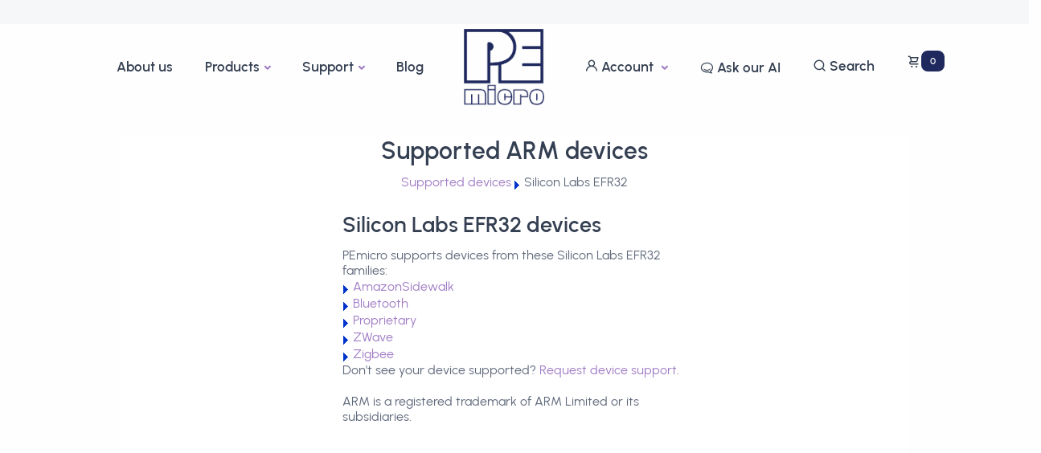

--- FILE ---
content_type: text/html;charset=UTF-8
request_url: https://www.pemicro.com/arm/device_support/Silicon_Labs_EFR32/index.cfm
body_size: 29611
content:
<!DOCTYPE HTML PUBLIC "-//W3C//DTD HTML 4.01 Transitional//EN">
<html>
<head>
  <!--insert numerically sequential lines below as needed for each family-->





<meta http-equiv="Content-Type" content="text/html; charset=utf-8">
<title>PEmicro Silicon_Labs_EFR32 Device Support</title>
<meta name="description" content="Silicon_Labs_EFR32 Device Support">
<meta name="keywords" content="Silicon_Labs_EFR32, ARM, ARM Cortex, programming, debug, test, hardware interface, software, Cyclone, Multilink">
<meta name="robots" content="index, follow">
<meta name="author" content="PEmicro">






<script type="text/javascript" src="//use.typekit.net/qcz1hhh.js"></script>
<script type="text/javascript">try{Typekit.load();}catch(e){}</script>

<style>

</style>
</head>
<body>

<!--changes iMX to i.MX-->



<!DOCTYPE html>
<html lang="en">
<head>
  <meta charset="utf-8">
  <meta name="viewport" content="width=device-width, initial-scale=1.0">

  <meta name="description" content="PEmicro | 40+ years innovating in the embedded systems space. Flash Programmers, Cloud-based, Automated, Gang Programmers, and more..."> 

 

  <meta name="author" content="PEmicro - developed by Reinventa.com">

  
  <meta property="og:image" content="https://www.pemicro.com/_v3/images/pemicro_logo_001b.png">
  
  
    <title>PEmicro | 40+ years innovating in the embedded systems space. Flash Programmers, Cloud-based, Automated, Gang Programmers, and more...</title>
  

  <link rel="shortcut icon" href="/favicon.ico">
  <link rel="stylesheet" href="/_v3/sandbox-330/dist/assets/css/plugins.css">
  <link rel="stylesheet" href="/_v3/sandbox-330/dist/assets/css/style.css">
  <link rel="stylesheet" href="/_v3/sandbox-330/dist/assets/css/colors/violet.css">
  <link rel="preload" href="/_v3/sandbox-330/dist/assets/css/fonts/urbanist.css" as="style" onload="this.rel='stylesheet'">

   
   <link rel="stylesheet" href="/_v3/css/AOS/aos.css">


   <!-- Google Tag Manager -->
  <script>(function(w,d,s,l,i){w[l]=w[l]||[];w[l].push({'gtm.start':
  new Date().getTime(),event:'gtm.js'});var f=d.getElementsByTagName(s)[0],
  j=d.createElement(s),dl=l!='dataLayer'?'&l='+l:'';j.async=true;j.src=
  'https://www.googletagmanager.com/gtm.js?id='+i+dl;f.parentNode.insertBefore(j,f);
  })(window,document,'script','dataLayer','GTM-K238738V');</script>
  <!-- End Google Tag Manager -->


   

      
          <!-- Start cookieyes banner --> 
          <script id="cookieyes" type="text/javascript" src="https://cdn-cookieyes.com/client_data/14c4b5139f028984339e70b9/script.js"></script> 
          <!-- End cookieyes banner -->
      


   

   
   <script src="/Scripts/jquery-3.4.1.min.js"></script>

   
   <script src="/Scripts/jquery.mask.min.js"></script>

   
   <link href="/_v3/bootstrap-icons/font/bootstrap-icons.css" rel="stylesheet">

   
   
   <link href="/Scripts/froala-editor/css/froala_style.min.css" rel="stylesheet" type="text/css" />

    
    
      <link rel="stylesheet" type="text/css" href="/_v3/css/include_stylesheet_005.css" />
    
  

  <!-- Google tag (gtag.js) -->
  <script async src="https://www.googletagmanager.com/gtag/js?id=G-2HE0L01PKW"></script>
  <script>
    window.dataLayer = window.dataLayer || [];
    function gtag(){dataLayer.push(arguments);}
    gtag('js', new Date());

    gtag('config', 'G-2HE0L01PKW');
  </script>

    
    <script type="text/javascript">
        (function(c,l,a,r,i,t,y){
            c[a]=c[a]||function(){(c[a].q=c[a].q||[]).push(arguments)};
            t=l.createElement(r);t.async=1;t.src="https://www.clarity.ms/tag/"+i;
            y=l.getElementsByTagName(r)[0];y.parentNode.insertBefore(t,y);
        })(window, document, "clarity", "script", "nq19f030x5");
    </script>
    

    
    <script src="/_v3/htmx/htmx.min.js"></script>
    
      




</head>

  <body >

  <!-- Google Tag Manager (noscript) -->
  <noscript><iframe src="https://www.googletagmanager.com/ns.html?id=GTM-K238738V"
  height="0" width="0" style="display:none;visibility:hidden"></iframe></noscript>
  <!-- End Google Tag Manager (noscript) -->


    

 
 


  








  <div class="content-wrapper">

     

      <header class="wrapper bg-soft-primary">
        
          <nav class="navbar navbar-expand-lg center-logo transparent position-absolute navbar-light">
        
          <div class="container justify-content-between align-items-center">
            <div class="d-flex flex-row w-100 justify-content-between align-items-center d-lg-none">
              <div class="navbar-brand"><a href="/">
                  <a href="/"><img class="logo-dark" src="/_v3/images/pemicro_logo_001b.png" width="100" alt="PEmicro"></a>
                  
                    <a href="/"><img class="logo-light" src="/_v3/images/pemicro_logo_001b.png" width="100" alt="PEmicro"></a>
                  
                </a></div>
              <div class="navbar-other ms-auto">
                <ul class="navbar-nav flex-row align-items-center">
                  <li class="nav-item d-lg-none">
                    <button class="hamburger offcanvas-nav-btn"><span></span></button>
                  </li>
                </ul>
                <!-- /.navbar-nav -->
              </div>
              <!-- /.navbar-other -->
            </div>
            <!-- /.d-flex -->
            <div class="navbar-collapse-wrapper d-flex flex-row align-items-center w-100">
              <div class="navbar-collapse offcanvas offcanvas-nav offcanvas-start">
                <div class="offcanvas-header mx-lg-auto order-0 order-lg-1 d-lg-flex px-lg-6"> 
                  <a href="/"><img class="logo-dark" src="/_v3/images/pemicro_logo_001b.png" width="100" alt="PEmicro"></a>
                  
                    <a href="/"><img class="logo-light" src="/_v3/images/pemicro_logo_001b.png" width="100" alt="PEmicro"></a>
                  
                  <button type="button" class="btn-close btn-close-white d-lg-none" data-bs-dismiss="offcanvas" aria-label="Close"></button>
                </div>
                <div class="w-100 order-1 order-lg-0 d-lg-flex offcanvas-body">
                  <ul class="navbar-nav ms-lg-auto">
                    

                    <li class="nav-item"><a class="nav-link" href="/about_us/index.cfm">About us</a></li>
            

                    <li class="nav-item dropdown">
                      <a class="nav-link dropdown-toggle" href="#" data-bs-toggle="dropdown">Products</a>
                      <ul class="dropdown-menu">
                        
                        <li class="nav-item"><a class="dropdown-item" href="/products/products_find.cfm">Product Finder</a></li>

                        <li class="dropdown dropdown-submenu dropend"><a class="dropdown-item dropdown-toggle" href="#" data-bs-toggle="dropdown">Flagship Products</a>
                          <ul class="dropdown-menu">
                            <li class="nav-item"><a class="dropdown-item" href="/products/product_viewDetails.cfm?product_id=15320169">Cyclone Programmers</a></li>
                            <li class="nav-item"><a class="dropdown-item" href="/products/product_viewDetails.cfm?product_id=15320180">Multilink Debug Probes</a></li>
                          </ul>
                        </li>
                        

                        <li class="dropdown dropdown-submenu dropend"><a class="dropdown-item dropdown-toggle" href="#" data-bs-toggle="dropdown">by Category</a>
                          <ul class="dropdown-menu">
                               
                                  <li class="nav-item"><a class="dropdown-item" href="/products/product_processor.cfm?category=12">Stand-Alone Programmer</a></li>
                               
                                  <li class="nav-item"><a class="dropdown-item" href="/products/product_processor.cfm?category=8">Flash Programming Software & Utils</a></li>
                               
                                  <li class="nav-item"><a class="dropdown-item" href="/products/product_processor.cfm?category=1">Debug Probes</a></li>
                               
                                  <li class="nav-item"><a class="dropdown-item" href="/products/product_processor.cfm?category=4">Debugger Software</a></li>
                               
                                  <li class="nav-item"><a class="dropdown-item" href="/products/product_processor.cfm?category=9">Interface Library Routines</a></li>
                               
                                  <li class="nav-item"><a class="dropdown-item" href="/products/product_processor.cfm?category=11">Dev. Packages & IDE</a></li>
                               
                                  <li class="nav-item"><a class="dropdown-item" href="/products/product_processor.cfm?category=14">Ribbon Cables/Accessories</a></li>
                               
                                  <li class="nav-item"><a class="dropdown-item" href="/products/product_processor.cfm?category=15">Legacy Products</a></li>
                              
                          </ul>
                        </li>

                        <li class="dropdown dropdown-submenu dropend"><a class="dropdown-item dropdown-toggle" href="#" data-bs-toggle="dropdown">by Device Family</a>

                          <ul class="dropdown-menu">
                                  
                                      <li class="nav-item"><a class="dropdown-item" href="/products/product_processor.cfm?family=40">ARM Based : ARM-based</a></li>
                                  
                                      <li class="nav-item"><a class="dropdown-item" href="/products/product_processor.cfm?family=16">NXP : Kinetis / S32</a></li>
                                  
                                      <li class="nav-item"><a class="dropdown-item" href="/products/product_processor.cfm?family=22">NXP : LPC</a></li>
                                  
                                      <li class="nav-item"><a class="dropdown-item" href="/products/product_processor.cfm?family=39">NXP : i.MX</a></li>
                                  
                                      <li class="nav-item"><a class="dropdown-item" href="/products/product_processor.cfm?family=1">NXP : HC08</a></li>
                                  
                                      <li class="nav-item"><a class="dropdown-item" href="/products/product_processor.cfm?family=2">NXP : HCS08</a></li>
                                  
                                      <li class="nav-item"><a class="dropdown-item" href="/products/product_processor.cfm?family=4">NXP : HC(S)12(X)</a></li>
                                  
                                      <li class="nav-item"><a class="dropdown-item" href="/products/product_processor.cfm?family=20">NXP : S12Z</a></li>
                                  
                                      <li class="nav-item"><a class="dropdown-item" href="/products/product_processor.cfm?family=14">NXP : ColdFire V1</a></li>
                                  
                                      <li class="nav-item"><a class="dropdown-item" href="/products/product_processor.cfm?family=7">NXP : ColdFire V2/V3/V4</a></li>
                                  
                                      <li class="nav-item"><a class="dropdown-item" href="/products/product_processor.cfm?family=13">NXP : RS08</a></li>
                                  
                                      <li class="nav-item"><a class="dropdown-item" href="/products/product_processor.cfm?family=9">NXP : Power MPC5xx/8xx</a></li>
                                  
                                      <li class="nav-item"><a class="dropdown-item" href="/products/product_processor.cfm?family=19">NXP : DSC</a></li>
                                  
                                      <li class="nav-item"><a class="dropdown-item" href="/products/product_processor.cfm?family=6">NXP : CPU3xx</a></li>
                                  
                                      <li class="nav-item"><a class="dropdown-item" href="/products/product_processor.cfm?family=12">NXP : Qorivva MPC5xxx</a></li>
                                  
                                      <li class="nav-item"><a class="dropdown-item" href="/products/product_processor.cfm?family=5">NXP : 68HC16</a></li>
                                  
                                      <li class="nav-item"><a class="dropdown-item" href="/products/product_processor.cfm?family=27">STMicroelectronics : SPC5</a></li>
                                  
                                      <li class="nav-item"><a class="dropdown-item" href="/products/product_processor.cfm?family=28">STMicroelectronics : STM8</a></li>
                                  
                                      <li class="nav-item"><a class="dropdown-item" href="/products/product_processor.cfm?family=26">STMicroelectronics : STM32</a></li>
                                  
                                      <li class="nav-item"><a class="dropdown-item" href="/products/product_processor.cfm?family=23">Renesas : H8 and H8S/Tiny, MC16C and M16C80, M32C, R8C, RH850, RL78, RX600</a></li>
                                  
                                      <li class="nav-item"><a class="dropdown-item" href="/products/product_processor.cfm?family=41">Infineon : TriCore: AUDO TC1xx, AURIX TC2xx / TC3xx</a></li>
                                  
                                      <li class="nav-item"><a class="dropdown-item" href="/products/product_processor.cfm?family=21">Legacy Devices : HC05, HC11, MAC7xxx, MCORE</a></li>
                                  

                          </ul>
                        </li>
                        <li class="nav-item"><a class="dropdown-item" href="/software/index.cfm">Software Packages</a></li>
                        <li class="nav-item"><a class="dropdown-item" href="/partners/index.cfm">Supported Devices  </a></li>
                        <li class="nav-item"><a class="dropdown-item" href="/products/product_viewDetails.cfm?product_id=15320187">Legacy Transition</a></li>
                      </ul>
                    </li>



                    <li class="nav-item dropdown">
                      <a class="nav-link dropdown-toggle" href="#" data-bs-toggle="dropdown">Support</a>
                      <ul class="dropdown-menu">
                        
                        <li class="nav-item"><a class="dropdown-item" href="/support/index.cfm">Main Support Home</a></li>

                        
                          <li class="nav-item"><a class="dropdown-item" href="/AI/agent/">Ask our AI &nbsp;&nbsp;<span class="badge bg-danger text-white">New!</span></a></li>
                        

                        <li class="nav-item"><a class="dropdown-item" href="/learningcenter/index.cfm">Learning Center &nbsp;&nbsp;<span class="badge bg-danger text-white">New!</span></a></li>


                        
                        <li class="dropdown dropdown-submenu dropend"><a class="dropdown-item dropdown-toggle" href="##" data-bs-toggle="dropdown">Sales Information</a>
                          
                          <ul class="dropdown-menu">
    
                            
                            <li class="nav-item"><a class="dropdown-item" href="/support/orders_and_proformas.cfm">Orders & Proformas</a></li>
                            <li class="nav-item"><a class="dropdown-item" href="/support/shipping_policies.cfm">Shipping Policies</a></li>
                            <li class="nav-item"><a class="dropdown-item" href="/support/repairs_and_warranty.cfm">Repair & Warranty</a></li>
                            <li class="nav-item"><a class="dropdown-item" href="/support/upgrades_and_tradeins.cfm">Upgrades & Trade-in Programs</a></li>
                            <li class="nav-item"><a class="dropdown-item" href="/support/website_issues.cfm">Website Issues</a></li>
                            <li class="nav-item"><a class="dropdown-item" href="/contact_us/distributors_and_resellers.cfm">International Distributors & Resellers</a></li>
                            <li class="nav-item"><a class="dropdown-item" href="/support/university_program.cfm">University Program</a></li>
                            <li class="nav-item"><a class="dropdown-item" href="/support/sales_faqs.cfm">Ordering FAQs</a></li>
                            <li class="nav-item"><a class="dropdown-item" href="/support/payment_info.cfm">Payment Information</a></li>
                            
                              <li class="nav-item"><a class="dropdown-item" href="/AI/agent/">Ask our AI &nbsp;&nbsp;<span class="badge bg-danger text-white">New!</span></a></li>
                            
                            <li class="nav-item"><a class="dropdown-item" href="/support/contact_us.cfm">Contact us</a></li>
                          </ul>
                        </li>
                        


                        <li class="nav-item"><a class="dropdown-item" href="/partners/index.cfm">Supported Devices  </a></li>
                        <li class="nav-item"><a class="dropdown-item" href="/support/flash_list_menu.cfm">Flash Programming Algorithms</a></li>
                        <li class="nav-item"><a class="dropdown-item" href="/support/downloads_find.cfm">Documentation & Downloads</a></li>
                        <li class="nav-item"><a class="dropdown-item" href="/faqs/faqs_find.cfm">FAQs (Frequently-Asked Questions)</a></li>
                        <li class="nav-item"><a class="dropdown-item" href="/forums/index.cfm">Forums</a></li>
                        <li class="nav-item"><a class="dropdown-item" href="/arm/3rd-party/index.cfm">Third-Party IDEs integrations</a></li>
                        
                        
                        <li class="nav-item"><a class="dropdown-item" href="/SRS/main_screen_user.cfm">Submit a Support Ticket</a></li>
                        <li class="nav-item"><a class="dropdown-item" href="/SRS/create_SR_genericRequests.cfm?issue_type=9">Report a Security Issue</a></li>

                        <li class="nav-item"><a class="dropdown-item" href="/license/index.cfm">Manually Activate a Product</a></li>
                        
                        
                      </ul>
                    </li>

                    <li class="nav-item"><a class="nav-link" href="/blog/">Blog</a></li>

                  </ul>

                  
                  <!-- /.navbar-nav -->
                </div>

                <div class="w-100 order-3 order-lg-2 d-lg-flex offcanvas-body">
                  <ul class="navbar-nav me-lg-auto">

                    

                  



                    <li class="nav-item dropdown">
                      <a class="nav-link dropdown-toggle" href="#" data-bs-toggle="dropdown"><i class="uil uil-user"></i> Account
                      
                        
                        
                      

                      </a>
                    

                      <ul class="dropdown-menu">
                      
                          <li class="nav-item bg-warning"><a class="dropdown-item" href="/login.cfm"><i class="uil uil-user"></i> Login</a></li>
                          <li class="nav-item"><a class="dropdown-item" href="/password_reset/login_password_recover_form.cfm"><i class="uil uil-user"></i> Recover my password</a></li>
                          <li class="nav-item"><a class="dropdown-item" href="/login_new_user_form.cfm?mode=newUser"><i class="uil uil-user"></i> Register new account</a></li>

                          <li class="nav-item"><a class="dropdown-item cky-banner-element" href="##"><i class="uil uil-user"></i> Cookie Settings</a></li> 


                      
                        
                      </ul>
                    </li>


                    
                      <a class="nav-link position-relative d-flex flex-row align-items-center" href="/AI/agent/">
                        
                        <font size="+1"><i class="uil uil-hipchat"></i></font>&nbsp;Ask our AI
                        


                      </a>
                      
                    


                    

                    <li class="nav-item">
                      <a class="nav-link position-relative d-flex flex-row align-items-center" href="/search.cfm">
                        <i class="uil uil-search"></i> &nbsp;Search  
                      </a>
                    </li>

                    <li class="nav-item" style="position: relative; top: -7px;">
                      <a class="nav-link position-relative d-flex flex-row align-items-center"  href="/NEXTGEN/shopping_cart_edit.cfm">
                          <font size="+1"><i class="uil uil-shopping-cart"></i></font>
                          
                            <span class="badge badge-lg bg-pemicro-blue">0</span>
                          
                      </a>
                      
                    </li>

                  </ul>
                  <!-- /.navbar-nav -->
                </div>
                <div class="offcanvas-body d-lg-none order-4 mt-auto">
                  <div class="offcanvas-footer">
                    <div>
                      <address class="pe-xl-15 pe-xxl-17">98 Galen Street, 2nd Floor, Watertown, MA, 02472-4502, USA</address>
                  
                      <nav class="nav social social-white mt-4">
                        <a href="https://twitter.com/pemicro"><i class="uil uil-twitter"></i></a>
                        <a href="https://www.facebook.com/pemicro"><i class="uil uil-facebook-f"></i></a>
                        <a href="https://www.linkedin.com/company/p&e-microcomputer-systems"><i class="uil uil-linkedin"></i></a>
                        <a href="https://www.youtube.com/pemicrovideo"><i class="uil uil-youtube"></i></a>
                        <a href="https://www.pemicro.com/blog/blog_rss.cfm"><i class="uil uil-rss"></i></a>
                      </nav>
                      <!-- /.social -->
                    </div>
                  </div>
                </div>
              </div>
              <!-- /.navbar-collapse -->
            </div>
            <!-- /.navbar-collapse-wrapper -->
          </div>
          <!-- /.container -->
        </nav>
        <!-- /.navbar -->
      </header>
      <!-- /header -->

  

    <section class="wrapper bg-gray">
      <div class="container mb-14 pb-6">
  
        <!-- /nav -->
      </div>
      <!-- /.container -->
    </section>


<div class="arm_banner">    <!--banner across top of page--->
        
        </div>
 <div class="arm_news">    <!--recent news, one line, css background image--->
       
        </div>
<p>&nbsp;</p>
<table width="980" border="0" align="center" cellpadding="0" cellspacing="0" bgcolor="#FFFFFF">
  <tr valign="top">
    <td align="center">
		
          <h1 class="arm_supported">Supported ARM devices</h1>
        
        <Div id="device_breadcrumbs"><a href="/partners/index.cfm">Supported devices</a> <img src="/images/trans_arrow_blue_crop.gif"> Silicon Labs EFR32 </Div>
        
        
        
        
        
        <p></p>
        
        <table cellpadding="6" width="440">
        <tr><td valign="top">
        <!--supported_device_information-->
        <div class="arm_product" id="device_info" align="left">
        <h2 class="list_header">Silicon Labs EFR32 devices</h2>
       <div class="device_text_list">
        PEmicro supports devices from these Silicon Labs EFR32  families:</div>
        
        <table>
        

    <tr>
            <td><img src="/images/trans_arrow_blue_crop_blueBG.png"> <a href="/arm/device_support/Silicon_Labs_EFR32/AmazonSidewalk/index.cfm">AmazonSidewalk</a>
            </td>
        </tr>
       
   
    <tr>
            <td><img src="/images/trans_arrow_blue_crop_blueBG.png"> <a href="/arm/device_support/Silicon_Labs_EFR32/Bluetooth/index.cfm">Bluetooth</a>
            </td>
        </tr>
       
   
    <tr>
            <td><img src="/images/trans_arrow_blue_crop_blueBG.png"> <a href="/arm/device_support/Silicon_Labs_EFR32/Proprietary/index.cfm">Proprietary</a>
            </td>
        </tr>
       
   
    <tr>
            <td><img src="/images/trans_arrow_blue_crop_blueBG.png"> <a href="/arm/device_support/Silicon_Labs_EFR32/ZWave/index.cfm">ZWave</a>
            </td>
        </tr>
       
   
    <tr>
            <td><img src="/images/trans_arrow_blue_crop_blueBG.png"> <a href="/arm/device_support/Silicon_Labs_EFR32/Zigbee/index.cfm">Zigbee</a>
            </td>
        </tr>
       
     

        </table>   
    
            </div>
        <p>
        Don't see your device supported? <a href="https://www.pemicro.com/contact_us/contact_us.cfm?message_type=1">Request device support</a>.
        </p>
    <div class="arm_copyright">
        <p>ARM is a registered trademark of ARM Limited or its subsidiaries.</p>
        </div>
        
        </td>
         
        
        
        
        
        
        </tr>
        
       
        
        
        
        
        </table>
        
	</td>
  </tr>
  <tr valign="top"> 
    <td align="center"><br><br>
	
  
<hr size="1" />
<center>
<span class="font_micro">&copy; 2026 P&amp;E Microcomputer Systems Inc.</span><br>
    <a href="/terms_of_use_and_sales_agreement.cfm" class="font_micro highlight_link">Website Terms of Use and Sales Agreement</a><br /><br />
    
    
<span id="siteseal"><script type="text/javascript" src="https://seal.godaddy.com/getSeal?sealID=DDx6337pcgIycST497pA8Lt7mgwif1yPSMBYknwOLigxMl8rUhR3F"></script></span>
</center>
<br />


<br />
<br />
	</td>
  </tr>
</table>
</body>
</html>

  
  







<!-- /.content-wrapper -->
 
<footer class="bg-light">

    
    
    
    

	  <section class="wrapper bg-gradient-primary" data-aos="slide-up" data-aos-duration="1000">
     
        <div class="row gy-1 gy-lg-0">

          <!-- /column -->
          <div class="col-md-4 col-lg-4 text-center">
            <div class="widget text-center">
              <h4 class="widget-title mb-3 text-center justify-content-center">Get in Touch</h4>
            
              
              
              

              
                
                
                <a href="/AI/agent/" class="btn">Ask our AI</a>
                <br>
              

              <a href="/support/contact_us.cfm" class="btn">Contact us</a>
            
            </div>
            <!-- /.widget -->
          </div>
          <!-- /column -->

          <div class="col-md-4 col-lg-4 mt-4 text-center">
            <div class="widget">
              
              <img class="mb-4" src="/_v3/images/pemicro_logo_001b.png" width="100"  alt="PEmicro">
              <p class="mb-4">&copy; 2026 PEmicro. <br class="d-none d-lg-block">All rights reserved.</p>
              <nav class="nav social text-center justify-content-center">
              
              
                <a href="https://www.linkedin.com/company/p&e-microcomputer-systems"><i class="uil uil-linkedin"></i></a>
                <a href="https://www.youtube.com/pemicrovideo"><i class="uil uil-youtube"></i></a>
                
            
              </nav>
              <p class="mb-4"><br><br><a href="https://cloud.pemicro.com" class="link-dark btn btn-sm btn-gray" target="_new">Visit the PEcloud!</a><br><br></p>
              <!-- /.social -->
            </div>
            <!-- /.widget -->
          </div>
          
          <div class="col-md-4 col-lg-4 text-center">
            <div class="widget">
              <h4 class="widget-title  mb-3">Learn More</h4>
              <ul class="list-unstyled text-reset mb-0">
              <li><a href="/about_us/index.cfm">About Us</a></li>
              <li><a href="/terms_of_service.cfm">Terms of Use</a></li>
              <li><a href="/privacy_policy.cfm">Privacy Policy</a></li>
              </ul>
            </div>
            <!-- /.widget -->
          </div>
          <!-- /column -->
          
        
        </div>
        <!--/.row -->

      </section>

 
 
</footer>


      <div class="progress-wrap">
        <svg class="progress-circle svg-content" width="100%" height="100%" viewBox="-1 -1 102 102">
        <path d="M50,1 a49,49 0 0,1 0,98 a49,49 0 0,1 0,-98" />
        </svg>
      </div>
      
    

</div>

  <script src="/_v3/sandbox-330/dist/assets/js/plugins.js"></script>
  <script src="/_v3/sandbox-330/dist/assets/js/theme.js"></script>

  <script src="/_v3/css/AOS/aos.js"></script>
  <script>
    AOS.init();
  </script>

  

  
</body>

</html> 

--- FILE ---
content_type: text/css
request_url: https://www.pemicro.com/_v3/sandbox-330/dist/assets/css/colors/violet.css
body_size: 12503
content:
.accordion-wrapper .card-header button,.accordion-wrapper .card-header button:before,.accordion-wrapper .card-header button:hover,.bg-dark.text-inverse a:not(.btn):not([class*=link-]):hover,.bg-navy.text-inverse a:not(.btn):not([class*=link-]):hover,.breadcrumb-item a:hover,.collapse-link,.collapse-link:hover,.dropdown-header,.dropdown-item.active,.dropdown-item:active,.dropdown-item:focus,.dropdown-item:hover,.dropdown-menu-dark .dropdown-item.active,.dropdown-menu-dark .dropdown-item:active,.external:hover,.external:hover:after,.filter.basic-filter ul li a.active,.filter.basic-filter ul li a:hover,.filter:not(.basic-filter) ul li a.active,.filter:not(.basic-filter) ul li a:hover,.icon-list.bullet-primary i,.icon-list.bullet-soft-primary i,.link-primary,.link-primary:focus,.link-primary:hover,.nav-pills .nav-link.active,.nav-pills .show>.nav-link,.nav-tabs .nav-item.show .nav-link,.nav-tabs .nav-link.active,.nav-tabs.nav-tabs-basic .nav-link.active,.navbar-expand.navbar-light .navbar-nav .dropdown:not(.dropdown-submenu)>.dropdown-toggle:after,.navbar-light .language-select .dropdown-toggle:after,.navbar-light .navbar-nav .nav-link.active,.navbar-light .navbar-nav .nav-link:focus,.navbar-light .navbar-nav .nav-link:hover,.navbar-light .navbar-nav .show>.nav-link,.navbar-light .navbar-text a,.navbar-light .navbar-text a:focus,.navbar-light .navbar-text a:hover,.navbar-light.fixed .nav-link:focus,.navbar-light.fixed .nav-link:hover,.page-item.active .page-link,.page-link:focus,.page-link:hover,.plyr--full-ui input[type=range],.post-meta li a:hover,.progress-wrap:after,.text-inverse a:not(.btn):hover,.timeline .timeline-item .timeline-marker,.unordered-list.bullet-primary li:before,[class*=offcanvas-].text-inverse a:not(.btn):not([class*=link-]):hover,a,a:hover{color:#a07cc5}.icon-list.bullet-bg i.bullet-white,.icon-list.bullet-bg i[class*=bullet-soft-primary],.icon-list.bullet-white i,.link-dark:hover,.list-unstyled li a.active,.navbar.navbar-light.fixed .btn.btn-outline-primary:not(:hover),.plyr__control--overlaid:focus,.plyr__control--overlaid:hover,.sidebar nav .nav-link.active,.text-primary,.text-reset a:hover,a.text-reset:hover{color:#a07cc5!important}.form-control:focus{border-color:#d0bee2}.form-check-input:checked,.icon-list.bullet-primary.bullet-bg i,.navbar.navbar-light.fixed .btn:not(.btn-expand):not(.btn-gradient),.text-line.text-primary:before,.text-line:before,.tooltip-inner{background-color:#a07cc5}.bg-primary,.icon-list.bullet-bg i[class*=bullet-primary]{background-color:#a07cc5!important}.plyr--video .plyr__controls .plyr__control.plyr__tab-focus,.plyr--video .plyr__controls .plyr__control:hover,.plyr--video .plyr__controls .plyr__control[aria-expanded=true]{background:#a07cc5}.swiper-container.nav-color .swiper-navigation .swiper-button:hover,.swiper-container.nav-color .swiper-slide figure .item-link:hover{background:#a07cc5!important}.form-check-input:checked,.hero-slider:before,.lg-outer .lg-item:after,.loader,.nav-tabs.nav-tabs-basic .nav-link:focus,.nav-tabs.nav-tabs-basic .nav-link:hover,.navbar.navbar-light.fixed .btn:not(.btn-expand):not(.btn-gradient),.post-meta li a:hover,.text-inverse a:not(.btn):hover,.tp-loader.spinner,blockquote{border-color:#a07cc5}.border-primary{border-color:#a07cc5!important}.btn-primary{--bs-btn-active-bg:$main-color;--bs-btn-active-border-color:$main-color;--bs-btn-color:#fff;--bs-btn-bg:#a07cc5;--bs-btn-border-color:#a07cc5;--bs-btn-hover-color:#fff;--bs-btn-hover-bg:#a07cc5;--bs-btn-hover-border-color:#a07cc5;--bs-btn-focus-shadow-rgb:174,144,206;--bs-btn-active-color:#fff;--bs-btn-active-bg:#a07cc5;--bs-btn-active-border-color:#a07cc5;--bs-btn-active-shadow:0rem 0.25rem 0.75rem rgba(30, 34, 40, 0.15);--bs-btn-disabled-color:#fff;--bs-btn-disabled-bg:#a07cc5;--bs-btn-disabled-border-color:#a07cc5}.btn-primary.btn-expand{color:#a07cc5}.btn-primary.btn-expand:before{background-color:#a07cc5}.btn-primary.btn-circle.ripple::after,.btn-primary.btn-circle.ripple::before{background-color:#a07cc5}.btn-soft-primary{--bs-btn-color:#a07cc5;--bs-btn-bg:#f0eaf6;--bs-btn-border-color:#f0eaf6;--bs-btn-hover-color:#a07cc5;--bs-btn-hover-bg:#f0eaf6;--bs-btn-hover-border-color:#f0eaf6;--bs-btn-focus-shadow-rgb:228,218,239;--bs-btn-active-color:#a07cc5;--bs-btn-active-bg:#f0eaf6;--bs-btn-active-border-color:#f0eaf6;--bs-btn-active-shadow:0rem 0.25rem 0.75rem rgba(30, 34, 40, 0.15);--bs-btn-disabled-color:#a07cc5;--bs-btn-disabled-bg:#f0eaf6;--bs-btn-disabled-border-color:#f0eaf6}.btn-soft-primary.btn-expand{color:#a07cc5}.btn-soft-primary.btn-expand i,.btn-soft-primary.btn-expand:before,.btn-soft-primary.btn-expand:hover,.btn-soft-primary.btn-expand:hover:before{color:#a07cc5}.btn-soft-primary.btn-expand:before{background-color:#f0eaf6}.btn-soft-primary.btn-circle.ripple::after,.btn-soft-primary.btn-circle.ripple::before{background-color:#f0eaf6}.btn-outline-primary{--bs-btn-active-bg:$main-color;--bs-btn-active-border-color:$main-color;--bs-btn-color:#a07cc5;--bs-btn-border-color:#a07cc5;--bs-btn-hover-color:#fff;--bs-btn-hover-bg:#a07cc5;--bs-btn-hover-border-color:#a07cc5;--bs-btn-focus-shadow-rgb:160,124,197;--bs-btn-active-color:#fff;--bs-btn-active-bg:#a07cc5;--bs-btn-active-border-color:#a07cc5;--bs-btn-active-shadow:0rem 0.25rem 0.75rem rgba(30, 34, 40, 0.15);--bs-btn-disabled-color:#a07cc5;--bs-btn-disabled-bg:transparent;--bs-btn-disabled-border-color:#a07cc5;--bs-gradient:none}.btn-white.btn-play:hover{color:#a07cc5}.bs-tooltip-auto[data-popper-placement^=top] .tooltip-arrow::before,.bs-tooltip-top .tooltip-arrow::before{border-top-color:#a07cc5}.bs-tooltip-auto[data-popper-placement^=right] .tooltip-arrow::before,.bs-tooltip-end .tooltip-arrow::before,.wrapper.bg-primary.angled.lower-end:after,.wrapper.bg-primary.angled.upper-end:before{border-right-color:#a07cc5}.bs-tooltip-auto[data-popper-placement^=bottom] .tooltip-arrow::before,.bs-tooltip-bottom .tooltip-arrow::before{border-bottom-color:#a07cc5}.bs-tooltip-auto[data-popper-placement^=left] .tooltip-arrow::before,.bs-tooltip-start .tooltip-arrow::before,.wrapper.bg-primary.angled.lower-start:after,.wrapper.bg-primary.angled.upper-start:before{border-left-color:#a07cc5}.progress-list .progressbar.primary svg path:last-child,.progress-wrap svg.progress-circle path{stroke:#a07cc5}.progress-list .progressbar.soft-primary svg path:last-child{stroke:#c6b0dc}.lineal-fill,.text-primary .lineal-fill{fill:#c6b0dc}.shape .svg-fill{fill:#a07cc5}.shape.soft-primary .svg-fill{fill:#f6f3f9}.shape.pale-primary .svg-fill{fill:#f0eaf6}::-moz-selection{background:rgba(160,124,197,.7)}::selection{background:rgba(160,124,197,.7)}.underline.primary:after,.underline:after{background:rgba(160,124,197,.12)}.underline-2.primary:after,.underline-2:not([class*=underline-gradient-]):after{background:#a07cc5}.underline-3.primary.style-1:after,.underline-3.primary.style-1:before{border-color:#a07cc5}.underline-3.primary.style-2:after{background-image:url("data:image/svg+xml,%3Csvg xmlns='http://www.w3.org/2000/svg' viewBox='0 0 208.01 8.3'%3E%3Cpath fill='%23a07cc5' d='M64.42,2.42Q42.78,1.46,21.19,0c-2.8-.19-4.09.89-3.87,2L3.92,1.87c-5.13-.05-5.28,3.87-.12,3.92l60.49.55c46.63,2.08,93.34,2.51,139.81,1.27,5-.13,5.39-3.87.13-3.92Z'/%3E%3C/svg%3E")}.underline-3.primary.style-3:after{background-image:url("data:image/svg+xml,%3Csvg xmlns='http://www.w3.org/2000/svg' viewBox='0 0 205 9.37'%3E%3Cpath fill='%23a07cc5' d='M202.47,9.37A1191.26,1191.26,0,0,0,1.79,7.48,1.67,1.67,0,0,1,0,5.92H0A1.76,1.76,0,0,1,1.63,4.21c67-5.71,133.83-5.43,200.8-.27A2.75,2.75,0,0,1,205,6.88h0A2.6,2.6,0,0,1,202.47,9.37Z'/%3E%3C/svg%3E")}a.hover-2:before,a.hover-3:before{background-color:#f0eaf6}.bg-soft-primary{background-color:#f6f3f9!important}.text-soft-primary{color:#f6f3f9!important}.bg-pale-primary{background-color:#f0eaf6!important}.text-pale-primary{color:#f0eaf6!important}.bg-gradient-primary{background:linear-gradient(180deg,#f6f3f9,rgba(255,255,255,0) 100%)}.bg-gradient-reverse-primary{background:linear-gradient(0deg,#f6f3f9,rgba(255,255,255,0) 100%)}.border-soft-primary{border-color:#e3d8ee!important}.wrapper.bg-soft-primary.angled.lower-start:after,.wrapper.bg-soft-primary.angled.upper-start:before{border-left-color:#f6f3f9}.wrapper.bg-soft-primary.angled.lower-end:after,.wrapper.bg-soft-primary.angled.upper-end:before{border-right-color:#f6f3f9}.wrapper.bg-pale-primary.angled.lower-start:after,.wrapper.bg-pale-primary.angled.upper-start:before{border-left-color:#f0eaf6}.wrapper.bg-pale-primary.angled.lower-end:after,.wrapper.bg-pale-primary.angled.upper-end:before{border-right-color:#f0eaf6}.icon-list.bullet-soft-primary.bullet-bg i{background-color:#eee7f5}.icon-list.bullet-bg i[class*=bullet-soft-primary]{background-color:#eee7f5!important}form.dark-fields .form-control:focus{border-color:rgba(160,124,197,.5)}.alert-dismissible.alert-primary .btn-close{color:#9070b1}.alert-dismissible.alert-primary .btn-close:hover{color:#604a76}.alert-primary{color:#70578a;background-color:#f6f2f9;border-color:#e3d8ee}.alert-primary .alert-link{color:#80639e}.swiper-container.nav-color .swiper-navigation .swiper-button,.swiper-container.nav-color .swiper-slide figure .item-link{background:rgba(160,124,197,.9)!important}.swiper-container.nav-color .swiper-navigation .swiper-button-disabled{background:rgba(160,124,197,.7)!important}.overlay.color span.bg{background:rgba(160,124,197,.7)}.itooltip-color.itooltip-inner,.itooltip-primary.itooltip-inner{background:rgba(160,124,197,.9)}.bg-dot.primary{background-image:radial-gradient(#a07cc5 2px,transparent 2.5px)}.bg-line.primary{background:repeating-linear-gradient(-55deg,rgba(255,255,255,0) .8px,#a07cc5 1.6px,#a07cc5 3px,rgba(255,255,255,0) 3.8px,rgba(255,255,255,0) 10px)}.navbar-light .navbar-toggler-icon{background-image:url("data:image/svg+xml,<svg version='1.1' xmlns='http://www.w3.org/2000/svg' width='45' height='32' viewBox='0 0 45 32'><path fill='#a07cc5' d='M26.88 29.888c-1.076 1.289-2.683 2.103-4.48 2.103s-3.404-0.814-4.472-2.093l-0.008-0.009-5.12-7.040-8.192-10.048-3.52-4.608c-0.646-0.848-1.036-1.922-1.036-3.087 0-2.828 2.292-5.12 5.12-5.12 0.139 0 0.277 0.006 0.413 0.016l-0.018-0.001h33.664c0.118-0.010 0.256-0.015 0.396-0.015 2.828 0 5.12 2.292 5.12 5.12 0 1.165-0.389 2.239-1.045 3.1l0.009-0.013-3.52 4.608-7.872 10.048z'/></svg>")}.cursor-primary a{cursor:url("data:image/svg+xml,%3Csvg xmlns='http://www.w3.org/2000/svg' width='50' height='50' viewBox='0 0 50 50'%3E%3Cdefs%3E%3Cstyle%3E.cls-1%7Bfill:%23a07cc5;opacity:0.9;%7D.cls-2%7Bfill:%23fff;%7D%3C/style%3E%3C/defs%3E%3Ccircle class='cls-1' cx='25' cy='25' r='25'/%3E%3Cpath class='cls-2' d='M21.79,26.79,17,31.59V30a1,1,0,0,0-2,0v4a1,1,0,0,0,.08.38,1,1,0,0,0,.54.54A1,1,0,0,0,16,35h4a1,1,0,0,0,0-2H18.41l4.8-4.79a1,1,0,0,0-1.42-1.42Z'/%3E%3Cpath class='cls-2' d='M34.92,15.62a1,1,0,0,0-.54-.54A1,1,0,0,0,34,15H30a1,1,0,0,0,0,2h1.59l-4.8,4.79a1,1,0,0,0,0,1.41h0a1,1,0,0,0,1.41,0h0L33,18.41V20a1,1,0,0,0,2,0V16A1,1,0,0,0,34.92,15.62Z'/%3E%3C/svg%3E"),auto}.process-wrapper.arrow [class*=col-]:before{background-image:url("data:image/svg+xml,%3Csvg xmlns='http://www.w3.org/2000/svg' viewBox='0 0 108.15 19.5'%3E%3Cpath fill='%23a07cc5' d='M2.38,13.63A107.77,107.77,0,0,1,41.56,3.28C54.29,2.51,67,4.2,79.4,6.9c7.73,1.68,15.38,3.73,23,5.86a1.56,1.56,0,0,0,.83-3C89.85,6,76.35,2.5,62.54.87A111,111,0,0,0,24,2.73,119,119,0,0,0,.8,10.93c-1.81.85-.23,3.54,1.58,2.7Z'/%3E%3Cpath fill='%23a07cc5' d='M95.51,19.27A60.35,60.35,0,0,1,107,12.41a1.58,1.58,0,0,0,1.12-1.29,1.53,1.53,0,0,0-.75-1.56,20.31,20.31,0,0,1-9-8.65,1.56,1.56,0,0,0-2.7,1.57c2.34,4,5.79,7.86,10.12,9.78l.37-2.86a62.69,62.69,0,0,0-12.25,7.18,1.6,1.6,0,0,0-.56,2.14,1.56,1.56,0,0,0,2.13.55Z'/%3E%3C/svg%3E")}@media (min-width:576px){.navbar-expand-sm.navbar-light .navbar-nav .dropdown:not(.dropdown-submenu)>.dropdown-toggle:after{color:#a07cc5}}@media (min-width:768px){.navbar-expand-md.navbar-light .navbar-nav .dropdown:not(.dropdown-submenu)>.dropdown-toggle:after{color:#a07cc5}}@media (min-width:992px){.navbar-expand-lg.navbar-light .navbar-nav .dropdown:not(.dropdown-submenu)>.dropdown-toggle:after{color:#a07cc5}}@media (min-width:1200px){.navbar-expand-xl.navbar-light .navbar-nav .dropdown:not(.dropdown-submenu)>.dropdown-toggle:after{color:#a07cc5}}@media (min-width:1400px){.navbar-expand-xxl.navbar-light .navbar-nav .dropdown:not(.dropdown-submenu)>.dropdown-toggle:after{color:#a07cc5}}.navbar.navbar-light.fixed .btn.btn-outline-primary:not(:hover){background:0 0!important}

--- FILE ---
content_type: text/css
request_url: https://www.pemicro.com/_v3/css/include_stylesheet_005.css
body_size: 1912
content:
/*
::::::::::::::::::::::::::::::::::::::::::::::::::::
Custom CSS
*/

Small devices (landscape phones, 544px and up)
@media (max-width: 844px) {  
    h5 {font-size: 18px}
}


/*
Change the input field placeholder text color
*/
.form-control::-webkit-input-placeholder {
    color: #444 
  }


.ratio-24x9 {
--bs-aspect-ratio: 37.5%;
}


.bg-pemicro-blue {
    background-color: #20295E;
  }

  .bg-pemicro-gray {
    background-color: #888;
  }



.card-bg-image {
    background-image: url('/_v3/images/blue_chips_back_001.png');
    background-size: cover;
    background-position: center;
}



.chat-entry {
    margin-bottom: 20px; /* add some space between each chat entry */
    }

.card.reply-0 {
    margin-left: 0px;
    border-left: 1px solid #ccc;
    padding-left: 10px;
    }

.card.reply-1 {
    margin-left: 40px;
    border-left: 1px solid #ccc;
    padding-left: 10px;
    }

.card.reply-2 {
    margin-left: 80px;
    border-left: 1px solid #ccc;
    padding-left: 10px;
    }

.card.reply-3 {
    margin-left: 120px;
    border-left: 1px solid #ccc;
    padding-left: 10px;
    }

.card.reply-4 {
    margin-left: 160px;
    border-left: 1px solid #ccc;
    padding-left: 10px;
    }

.card.reply-5 {
    margin-left: 200px;
    border-left: 1px solid #ccc;
    padding-left: 10px;
    }

.card.reply-6 {
    margin-left: 240px;
    border-left: 1px solid #ccc;
    padding-left: 10px;
    }


.releaseNotesDIV {
    overflow: auto;
    padding: 1px;
    width: 930px;
    height: 250px;
    border-width: 1px;
    border-color: #999999;
    border-style:solid;
}

/* 
Anchor trick to offset anchor landing from top menu. Make sure to apply the class "anchor" below to the <a name> target.
*/
a.anchor {
  display: block;
  position: relative;
  top: -160px;
  visibility: hidden;
}
